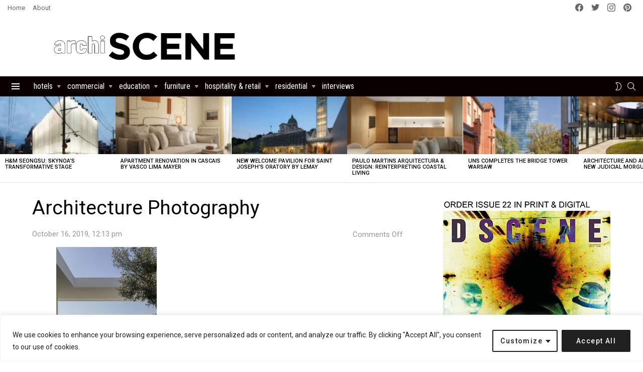

--- FILE ---
content_type: text/html; charset=utf-8
request_url: https://www.google.com/recaptcha/api2/aframe
body_size: 265
content:
<!DOCTYPE HTML><html><head><meta http-equiv="content-type" content="text/html; charset=UTF-8"></head><body><script nonce="zdC2YwTo8tpguF8gTzaw-w">/** Anti-fraud and anti-abuse applications only. See google.com/recaptcha */ try{var clients={'sodar':'https://pagead2.googlesyndication.com/pagead/sodar?'};window.addEventListener("message",function(a){try{if(a.source===window.parent){var b=JSON.parse(a.data);var c=clients[b['id']];if(c){var d=document.createElement('img');d.src=c+b['params']+'&rc='+(localStorage.getItem("rc::a")?sessionStorage.getItem("rc::b"):"");window.document.body.appendChild(d);sessionStorage.setItem("rc::e",parseInt(sessionStorage.getItem("rc::e")||0)+1);localStorage.setItem("rc::h",'1766931672989');}}}catch(b){}});window.parent.postMessage("_grecaptcha_ready", "*");}catch(b){}</script></body></html>